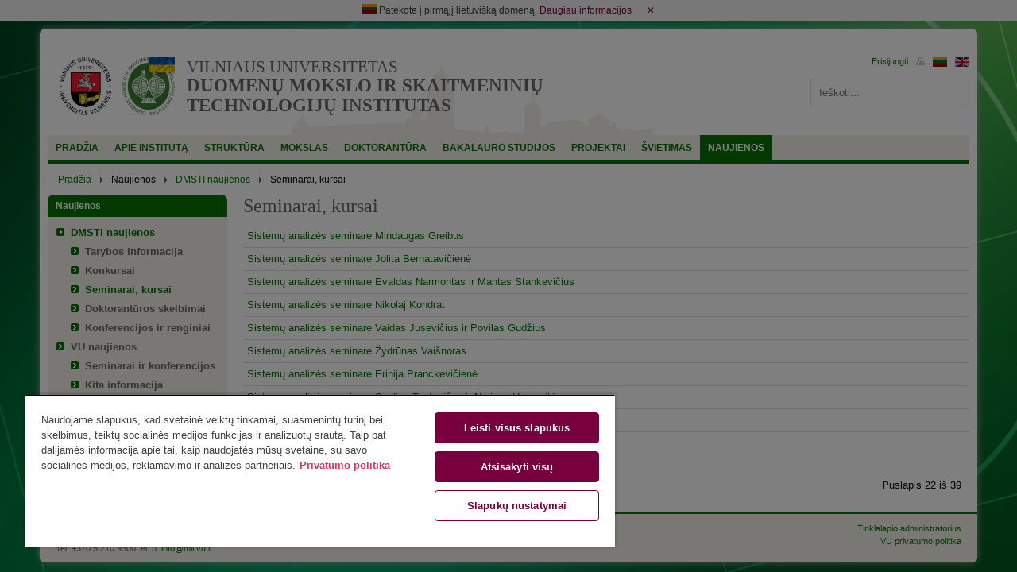

--- FILE ---
content_type: text/html; charset=utf-8
request_url: https://www.mii.lt/naujienos/dmsti-naujienos/seminarai-kursai?start=210
body_size: 8563
content:
<!DOCTYPE html>
<html xmlns="http://www.w3.org/1999/xhtml" xml:lang="lt-lt" lang="lt-lt" dir="ltr" prefix="og: http://ogp.me/ns#" xmlns:fb="http://www.facebook.com/2008/fbml">
	<head>
		<meta name="viewport" content="width=device-width, initial-scale=1, maximum-scale=1" />
		<base href="https://www.mii.lt/naujienos/dmsti-naujienos/seminarai-kursai" />
	<meta http-equiv="content-type" content="text/html; charset=utf-8" />
	<meta name="generator" content="VU ITTC" />
	<title>Seminarai, kursai - Duomenų mokslo ir skaitmeninių technologijų institutas</title>
	<link href="/naujienos/dmsti-naujienos/seminarai-kursai?format=feed&amp;type=rss" rel="alternate" type="application/rss+xml" title="RSS 2.0" />
	<link href="/naujienos/dmsti-naujienos/seminarai-kursai?format=feed&amp;type=atom" rel="alternate" type="application/atom+xml" title="Atom 1.0" />
	<link href="/templates/vupadaliniai/favicon.ico" rel="shortcut icon" type="image/vnd.microsoft.icon" />
	<link href="/plugins/system/jcemediabox/css/jcemediabox.min.css?0072da39200af2a5f0dbaf1a155242cd" rel="stylesheet" type="text/css" />
	<link href="/plugins/system/jce/css/content.css?badb4208be409b1335b815dde676300e" rel="stylesheet" type="text/css" />
	<link href="/templates/vupadaliniai/css/bootstrap-grid-only.min.css" rel="stylesheet" type="text/css" />
	<link href="/templates/vupadaliniai/css/template.css?v1.6" rel="stylesheet" type="text/css" />
	<style type="text/css">

.hide { display: none; }
.table-noheader { border-collapse: collapse; }
.table-noheader thead { display: none; }

 .cloaked_email span:before { content: attr(data-ep-a5951); } .cloaked_email span:after { content: attr(data-ep-b47f8); } 

	</style>
	<script type="application/json" class="joomla-script-options new">{"csrf.token":"46e8adb26286a93b9948a5fdf346a6bc","system.paths":{"root":"","base":""},"system.keepalive":{"interval":840000,"uri":"\/component\/ajax\/?format=json"}}</script>
	<script src="/media/jui/js/jquery.min.js?1b9537fa0cd40b0295e38b9f9e616705" type="text/javascript"></script>
	<script src="/media/jui/js/jquery-noconflict.js?1b9537fa0cd40b0295e38b9f9e616705" type="text/javascript"></script>
	<script src="/media/jui/js/jquery-migrate.min.js?1b9537fa0cd40b0295e38b9f9e616705" type="text/javascript"></script>
	<script src="/media/system/js/caption.js?1b9537fa0cd40b0295e38b9f9e616705" type="text/javascript"></script>
	<script src="/media/system/js/core.js?1b9537fa0cd40b0295e38b9f9e616705" type="text/javascript"></script>
	<script src="/media/jui/js/bootstrap.min.js?1b9537fa0cd40b0295e38b9f9e616705" type="text/javascript"></script>
	<script src="/plugins/system/jcemediabox/js/jcemediabox.min.js?d67233ea942db0e502a9d3ca48545fb9" type="text/javascript"></script>
	<script src="/templates/vupadaliniai/js/template.js" type="text/javascript"></script>
	<script src="/templates/vupadaliniai/js/slick.min.js" type="text/javascript"></script>
	<!--[if lt IE 9]><script src="/media/system/js/html5fallback.js?1b9537fa0cd40b0295e38b9f9e616705" type="text/javascript"></script><![endif]-->
	<!--[if lt IE 9]><script src="/media/system/js/polyfill.event.js?1b9537fa0cd40b0295e38b9f9e616705" type="text/javascript"></script><![endif]-->
	<script src="/media/system/js/keepalive.js?1b9537fa0cd40b0295e38b9f9e616705" type="text/javascript"></script>
	<script type="text/javascript">
jQuery(window).on('load',  function() {
				new JCaption('img.caption');
			});jQuery(function($){ initPopovers(); $("body").on("subform-row-add", initPopovers); function initPopovers (event, container) { $(container || document).find(".hasPopover").popover({"html": true,"trigger": "hover focus","container": "body"});} });jQuery(document).ready(function(){WfMediabox.init({"base":"\/","theme":"standard","width":"","height":"","lightbox":0,"shadowbox":0,"icons":1,"overlay":1,"overlay_opacity":0.80000000000000004,"overlay_color":"#000000","transition_speed":500,"close":2,"scrolling":"fixed","labels":{"close":"Close","next":"Next","previous":"Previous","cancel":"Cancel","numbers":"{{numbers}}","numbers_count":"{{current}} of {{total}}","download":"Download"}});});
 var emailProtector=emailProtector||{};emailProtector.addCloakedMailto=function(g,l){var h=document.querySelectorAll("."+g);for(i=0;i<h.length;i++){var b=h[i],k=b.getElementsByTagName("span"),e="",c="";b.className=b.className.replace(" "+g,"");for(var f=0;f<k.length;f++)for(var d=k[f].attributes,a=0;a<d.length;a++)0===d[a].nodeName.toLowerCase().indexOf("data-ep-a5951")&&(e+=d[a].value),0===d[a].nodeName.toLowerCase().indexOf("data-ep-b47f8")&&(c=d[a].value+c);if(!c)break;b.innerHTML=e+c;if(!l)break;b.parentNode.href="mailto:"+e+c}}; 
jQuery(function($){ initTooltips(); $("body").on("subform-row-add", initTooltips); function initTooltips (event, container) { container = container || document;$(container).find(".hasTooltip").tooltip({"html": true,"container": "body"});} });
	</script>

		 
			<!--[if lte IE 7]>    		
			<script type="text/javascript">   	                   
				var msg1  = "IEISOUTDATE_TEXT";
				var msg2  = "BESTEXPERIENCE_TEXT";
				var msg3  = "IECOMPATIBILITY";
				var msg4  = "JUSTCLICK_TEXT";
				var br1   = "IEVERSION"; // 8+
				var br2   = "FIREFOXVERSION"; // 3+
				var br3   = "SAFARIVERSION"; // 3+
				var br4   = "OPERAVERSION"; // 9.5+";
				var br5   = "CHROMEVERSION"; //2.0+
				var url1  = "IEURL"; // http://www.microsoft.com/windows/Internet-explorer/default.aspx
				var url2  = "MOZILLAURL"; // http://www.mozilla.com/firefox/
				var url3  = "SAFARIURL"; // http://www.apple.com/safari/download/
				var url4  = "OPERAURL"; // http://www.opera.com/download/
				var url5  = "CHROMEURL"; //http://www.google.com/chrome
				var allowmsg = "CONTINUEATMYRISK";
				var allowcontinue =1;
				var waruri = "https://www.mii.lt/templates/vupadaliniai/images/iewarning/";                           
				window.addEvent('domready', function(){ iewarning(waruri); });          
			</script>
			<![endif]-->
			<script>(function(w,d,s,l,i){w[l]=w[l]||[];w[l].push({'gtm.start':
new Date().getTime(),event:'gtm.js'});var f=d.getElementsByTagName(s)[0],
j=d.createElement(s),dl=l!='dataLayer'?'&l='+l:'';j.async=true;j.src=
'https://www.googletagmanager.com/gtm.js?id='+i+dl;f.parentNode.insertBefore(j,f);
})(window,document,'script','dataLayer','GTM-KZVGNT66');</script>
</head>
	<body>
<!-- Google Tag Manager (noscript) -->
<noscript><iframe src="https://www.googletagmanager.com/ns.html?id=GTM-KZVGNT66"
height="0" width="0" style="display:none;visibility:hidden"></iframe></noscript>
<!-- End Google Tag Manager (noscript) -->
		<div id="first-domain" class="first-domain">
			<div>
				<img src="/media/media/images/lt.gif" alt="LTU">
				Patekote į pirmąjį lietuvišką domeną.				<a target="_blank" href="https://www.mii.lt/apie-instituta/istorija/pirmas-lietuviskas-domenas">Daugiau informacijos</a>
                <a class="first-domain-close">&#x2715;</a>
			</div>
		</div>
		<div class="wrapper container ">
			
			<!-- Header -->
			<div id="header" class="row">
				<div class="col-xs-24 col-md-19">
					<div class="row header-left">
						<div class="col-xs-24">
							<div class="header-logo">
																	<a class="vu_logo" href="http://www.vu.lt/lt/" target="_blank">
										<img src="/templates/vupadaliniai/img/vu-logo.jpg" alt="Vilniaus universitetas" title="Vilniaus universitetas">
									</a>
																									<a class="faculty_logo" href="https://www.mii.lt/" title="Duomenų mokslo ir skaitmeninių technologijų institutas">
										<img src="/files/img/logos/dmsti/MDSTIlt-UA.jpg" title="Duomenų mokslo ir skaitmeninių technologijų institutas">
									</a>
															</div>
							<ul class="header-text">
								<div class="header-description">
									<a href="http://www.vu.lt/lt/" title="Vilniaus universitetas">
										Vilniaus universitetas									</a>
								</div>
								<div class="header-title">
									<a href="https://www.mii.lt/" title="Duomenų mokslo ir skaitmeninių technologijų institutas">
										Duomenų mokslo ir skaitmeninių technologijų institutas									</a>
								</div>
							</ul>
						</div>
					</div>
				</div>
				<div class="col-xs-24 col-md-5 header-tmp">
					<div class="row header-right pull-right">
						<div class="col-xs-24">
							<div class="well pull-right" style="width: 100%;">
								<div class="mod-languages pull-right">

	<ul class="lang-inline">
						<li class="lang-active" dir="ltr">
			<a href="/naujienos/dmsti-naujienos/seminarai-kursai?start=210">
							<img src="/media/mod_languages/images/lt.gif" alt="Lietuvių (LT)" title="Lietuvių (LT)" />						</a>
			</li>
								<li class="" dir="ltr">
			<a href="/en/">
							<img src="/media/mod_languages/images/en.gif" alt="English (UK)" title="English (UK)" />						</a>
			</li>
				</ul>

</div><ul class="nav menu pull-right mod-list">
<li class="item-125"><a href="/svetaines-struktura" ><img src="/images/struktura.gif" alt="Svetainės struktūra" /></a></li></ul>
<form action="https://www.mii.lt/naujienos/dmsti-naujienos/seminarai-kursai?start=210" method="post" id="login-form" class="form-inline">
		<div class="userdata">
		<!--div id="form-login-username" class="control-group">
			<div class="controls">
									<div class="input-prepend">
						<span class="add-on">
							<span class="icon-user hasTooltip" title="Vartotojo vardas"></span>
							<label for="modlgn-username" class="element-invisible">Vartotojo vardas</label>
						</span>
						<input id="modlgn-username" type="text" name="username" class="input-small" tabindex="0" size="18" placeholder="Vartotojo vardas" />
					</div>
							</div>
		</div-->
		<!--div id="form-login-password" class="control-group">
			<div class="controls">
									<div class="input-prepend">
						<span class="add-on">
							<span class="icon-lock hasTooltip" title="Slaptažodis">
							</span>
								<label for="modlgn-passwd" class="element-invisible">Slaptažodis							</label>
						</span>
						<input id="modlgn-passwd" type="password" name="password" class="input-small" tabindex="0" size="18" placeholder="Slaptažodis" />
					</div>
							</div>
		</div-->
						<!--div id="form-login-remember" class="control-group checkbox">
			<label for="modlgn-remember" class="control-label">Prisiminti mane</label> <input id="modlgn-remember" type="checkbox" name="remember" class="inputbox" value="yes"/>
		</div-->
				<div id="form-login-submit" class="control-group">
			<div class="controls">
				<input type="submit" tabindex="0" name="Submit" class="btn btn-primary" value="Prisijungti" />
			</div>
		</div>
					<!--ul class="unstyled">
							<li>
					<a href="/component/users/?view=remind">
					Pamiršote vartotojo vardą?</a>
				</li>
				<li>
					<a href="/component/users/?view=reset">
					Pamiršote slaptažodį?</a>
				</li>
			</ul-->
		<input type="hidden" name="option" value="com_users" />
		<input type="hidden" name="task" value="user.login" />
		<input type="hidden" name="return" value="aHR0cHM6Ly93d3cubWlpLmx0L25hdWppZW5vcy9kbXN0aS1uYXVqaWVub3Mvc2VtaW5hcmFpLWt1cnNhaT9zdGFydD0yMTA=" />
		<input type="hidden" name="46e8adb26286a93b9948a5fdf346a6bc" value="1" />	</div>
	</form>

							</div>
						</div>
						<div class="col-xs-24">
							<div class="pull-right">
								<div class="search">
	<form action="/naujienos/dmsti-naujienos/seminarai-kursai" method="post" class="form-inline">
		<label for="mod-search-searchword204" class="element-invisible"> </label> <input name="searchword" id="mod-search-searchword204" maxlength="200"  class="inputbox search-query input-medium" type="search" placeholder="Ieškoti..." />		<input type="hidden" name="task" value="search" />
		<input type="hidden" name="option" value="com_search" />
		<input type="hidden" name="Itemid" value="155" />
	</form>
</div>

							</div>
						</div>
					</div>
				</div>
			</div>
			<!-- Header END -->
			
			<!-- Navigation -->
							<div class="row">
					<div class="col-xs-24">
						<div id="navigation">
							<ul class="nav menu mod-list">
<li class="item-103 default"><a href="/" >Pradžia</a></li><li class="item-105 divider deeper parent"><span class="separator ">Apie institutą</span>
<ul class="nav-child unstyled small"><li class="item-107"><a href="/apie-instituta/misija-ir-vizija" >Misija ir vizija</a></li><li class="item-146"><a href="/apie-instituta/faktai-ir-skaiciai" >Faktai ir skaičiai</a></li><li class="item-145"><a href="/apie-instituta/apdovanojimai" >Apdovanojimai</a></li><li class="item-106 deeper parent"><a href="/apie-instituta/istorija" >Istorija</a><ul class="nav-child unstyled small"><li class="item-899"><a href="/apie-instituta/istorija/instituto-istorija" >Instituto istorija</a></li><li class="item-900"><a href="/apie-instituta/istorija/izymus-darbuotojai" >Įžymūs darbuotojai</a></li></ul></li><li class="item-177"><a href="/apie-instituta/teisiniai-dokumentai" >Teisiniai dokumentai</a></li><li class="item-178"><a href="/apie-instituta/dokumentu-sablonai" >Dokumentų šablonai</a></li><li class="item-144"><a href="/apie-instituta/atributika" >Atributika</a></li><li class="item-126"><a href="/apie-instituta/kontaktai" >Kontaktai</a></li></ul></li><li class="item-108 divider deeper parent"><span class="separator ">Struktūra</span>
<ul class="nav-child unstyled small"><li class="item-249"><a href="/struktura/instituto-struktura" >Instituto struktūra</a></li><li class="item-149 deeper parent"><a href="/struktura/moksliniai-padaliniai" >Moksliniai padaliniai</a><ul class="nav-child unstyled small"><li class="item-508"><a href="/struktura/moksliniai-padaliniai/bloku-grandiniu-ir-kvantiniu-technologiju-grupe" >Blokų grandinių ir kvantinių technologijų grupė</a></li><li class="item-832"><a href="/struktura/moksliniai-padaliniai/dirbtinio-intelekto-laboratorija" >Dirbtinio intelekto laboratorija</a></li><li class="item-462"><a href="/struktura/moksliniai-padaliniai/edukaciniu-sistemu-grupe" >Edukacinių sistemų grupė</a></li><li class="item-461"><a href="/struktura/moksliniai-padaliniai/globaliojo-optimizavimo-grupe" >Globaliojo optimizavimo grupė</a></li><li class="item-466"><a href="/struktura/moksliniai-padaliniai/ismaniuju-technologiju-tyrimu-grupe" >Išmaniųjų technologijų tyrimų grupė</a></li><li class="item-463"><a href="/struktura/moksliniai-padaliniai/kibersocialiniu-sistemu-inzinerijos-grupe" >Kibersocialinių sistemų inžinerijos grupė</a></li><li class="item-464"><a href="/struktura/moksliniai-padaliniai/kognityviniu-skaiciavimu-grupe" >Kognityvinių skaičiavimų grupė</a></li><li class="item-959"><a href="/struktura/moksliniai-padaliniai/tarpdisciplininiu-statistiniu-tyrimu-grupe" >Tarpdisciplininių statistinių tyrimų grupė</a></li><li class="item-468"><a href="/struktura/moksliniai-padaliniai/vaizdu-ir-signalu-analizes-grupe" >Vaizdų ir signalų analizės grupė</a></li></ul></li><li class="item-151 deeper parent"><a href="/struktura/darbuotojai" >Darbuotojai</a><ul class="nav-child unstyled small"><li class="item-191"><a href="/struktura/darbuotojai/abecelinis-sarasas" >Abėcėlinis sąrašas</a></li><li class="item-529"><a href="/struktura/darbuotojai/pagal-akademinius-padalinius" >Pagal akademinius padalinius</a></li><li class="item-528"><a href="/struktura/darbuotojai/pagal-pareigas" >Pagal pareigas</a></li></ul></li><li class="item-195"><a href="/struktura/aptarnaujantis-personalas" >Aptarnaujantis personalas</a></li></ul></li><li class="item-109 divider deeper parent"><span class="separator ">Mokslas</span>
<ul class="nav-child unstyled small"><li class="item-173"><a href="/mokslas/vykdomos-temos" >Vykdomos temos</a></li><li class="item-176"><a href="/mokslas/metines-ataskaitos" >Metinės ataskaitos</a></li><li class="item-129"><a href="/mokslas/renginiai" >Mokslinės konferencijos</a></li><li class="item-196"><a href="/mokslas/zurnalai" >Žurnalai</a></li><li class="item-199"><a href="/mokslas/publikaciju-registravimas" >Publikacijų registravimas ir paieška</a></li><li class="item-200"><a href="https://www.mii.lt/apie-instituta/dokumentu-sablonai#komandiruotes-stazuotes" >Komandiravimas</a></li><li class="item-201"><a href="/mokslas/paslaugos" >Paslaugos</a></li></ul></li><li class="item-111 divider deeper parent"><span class="separator ">Doktorantūra</span>
<ul class="nav-child unstyled small"><li class="item-202"><a href="/doktorantura/vu-priemimo-tvarka" >VU priėmimo tvarka</a></li><li class="item-211"><a href="/doktorantura/gidas-doktorantams" >Gidas doktorantams</a></li><li class="item-369 deeper parent"><a href="/doktorantura/doktorantu-sarasai" >Doktorantų sąrašai</a><ul class="nav-child unstyled small"><li class="item-209"><a href="/doktorantura/doktorantu-sarasai/abecelinis-sarasas" >Abėcėlinis sąrašas</a></li><li class="item-974"><a href="/doktorantura/doktorantu-sarasai/pagal-kryptis" >Pagal mokslo kryptis</a></li><li class="item-541"><a href="/doktorantura/doktorantu-sarasai/pagal-istojimo-metus" >Pagal įstojimo metus</a></li><li class="item-509"><a href="/doktorantura/doktorantu-sarasai/pagal-grupes" >Pagal grupes</a></li></ul></li><li class="item-205"><a href="/doktorantura/doktoranturos-komitetai" >Doktorantūros komitetai</a></li><li class="item-213 deeper parent"><a href="/doktorantura/teikiamos-gynimui-ir-apgintos-daktaro-disertacijos" >Teikiamos gynimui ir apgintos daktaro disertacijos</a><ul class="nav-child unstyled small"><li class="item-583"><a href="/doktorantura/teikiamos-gynimui-ir-apgintos-daktaro-disertacijos/abecelinis-sarasas" >Abėcėlinis sąrašas</a></li><li class="item-584"><a href="/doktorantura/teikiamos-gynimui-ir-apgintos-daktaro-disertacijos/pagal-gynimo-metus" >Pagal gynimo metus</a></li><li class="item-585"><a href="/doktorantura/teikiamos-gynimui-ir-apgintos-daktaro-disertacijos/pagal-kryptis" >Pagal kryptis</a></li></ul></li></ul></li><li class="item-367 divider deeper parent"><span class="separator ">Bakalauro studijos</span>
<ul class="nav-child unstyled small"><li class="item-387"><a href="/bakalauro-studijos/studiju-informacija" >Studijų informacija</a></li><li class="item-388"><a href="/bakalauro-studijos/informacija-stojantiesiems" >Informacija stojantiesiems</a></li><li class="item-397"><a href="/bakalauro-studijos/studiju-programos-planas" >Studijų programos planas</a></li></ul></li><li class="item-112 divider deeper parent"><span class="separator ">Projektai</span>
<ul class="nav-child unstyled small"><li class="item-214"><a href="/projektai/tarptautiniai" >Tarptautiniai</a></li><li class="item-215"><a href="/projektai/nacionaliniai" >Nacionaliniai</a></li><li class="item-216"><a href="/projektai/paslaugos" >Paslaugos</a></li></ul></li><li class="item-110 divider deeper parent"><span class="separator ">Švietimas</span>
<ul class="nav-child unstyled small"><li class="item-218"><a href="/svietimas/informatikos-ir-informatinio-mastymo-konkursas-bebras" >Informatikos ir informatinio mąstymo konkursas „Bebras“</a></li><li class="item-219"><a href="/svietimas/informatikos-olimpiados" >Informatikos olimpiados</a></li><li class="item-250"><a href="https://www.kengura.lt/" target="_blank" rel="noopener noreferrer">Matematikos konkursas „Kengūra“</a></li></ul></li><li class="item-114 active divider deeper parent"><span class="separator ">Naujienos</span>
<ul class="nav-child unstyled small"><li class="item-152 active deeper parent"><a href="/naujienos/dmsti-naujienos" >DMSTI naujienos</a><ul class="nav-child unstyled small"><li class="item-153"><a href="/naujienos/dmsti-naujienos/tarybos-informacija" >Tarybos informacija</a></li><li class="item-154"><a href="/naujienos/dmsti-naujienos/konkursai" >Konkursai</a></li><li class="item-155 current active"><a href="/naujienos/dmsti-naujienos/seminarai-kursai" >Seminarai, kursai</a></li><li class="item-156"><a href="/naujienos/dmsti-naujienos/doktoranturos-skelbimai" >Doktorantūros skelbimai</a></li><li class="item-157"><a href="/naujienos/dmsti-naujienos/konferencijos" >Konferencijos ir renginiai</a></li></ul></li><li class="item-220 deeper parent"><a href="/naujienos/vu-naujienos" >VU naujienos</a><ul class="nav-child unstyled small"><li class="item-381"><a href="/naujienos/vu-naujienos/seminarai-ir-konferencijos" >Seminarai ir konferencijos</a></li><li class="item-382"><a href="/naujienos/vu-naujienos/kita-informacija" >Kita informacija</a></li></ul></li><li class="item-221 deeper parent"><a href="/naujienos/kitos-naujienos" >Kitos naujienos</a><ul class="nav-child unstyled small"><li class="item-383"><a href="/naujienos/kitos-naujienos/lietuvos-instituciju-skelbimai" >Lietuvos institucijų skelbimai</a></li><li class="item-386"><a href="/naujienos/kitos-naujienos/kiti-seminarai-konferencijos" >Seminarai ir konferencijos</a></li><li class="item-384"><a href="/naujienos/kitos-naujienos/kita-informacija" >Kita informacija</a></li></ul></li></ul></li></ul>

							<div class="clear"></div>
						</div>
					</div>
				</div>
						<!-- Navigation END -->
			
			<!-- Breadcrumbs -->
							<div class="row">
					<div class="col-xs-24">
						<div aria-label="Breadcrumbs" role="navigation">
	<ul itemscope itemtype="https://schema.org/BreadcrumbList" class="breadcrumb hidden-xs">
					<li class="active">
				<span class="divider icon-location"></span>
			</li>
		
						<li itemprop="itemListElement" itemscope itemtype="https://schema.org/ListItem">
											<a itemprop="item" href="/" class="pathway"><span itemprop="name">Pradžia</span></a>
					
											<span class="divider">
							<img src="/media/system/images/arrow.png" alt="" />						</span>
										<meta itemprop="position" content="1">
				</li>
							<li itemprop="itemListElement" itemscope itemtype="https://schema.org/ListItem">
											<span itemprop="name">
							Naujienos						</span>
					
											<span class="divider">
							<img src="/media/system/images/arrow.png" alt="" />						</span>
										<meta itemprop="position" content="2">
				</li>
							<li itemprop="itemListElement" itemscope itemtype="https://schema.org/ListItem">
											<a itemprop="item" href="/naujienos/dmsti-naujienos" class="pathway"><span itemprop="name">DMSTI naujienos</span></a>
					
											<span class="divider">
							<img src="/media/system/images/arrow.png" alt="" />						</span>
										<meta itemprop="position" content="3">
				</li>
							<li itemprop="itemListElement" itemscope itemtype="https://schema.org/ListItem" class="active">
					<span itemprop="name">
						Seminarai, kursai					</span>
					<meta itemprop="position" content="4">
				</li>
				</ul>
</div>

					</div>
				</div>
						<!-- Breadcrumbs END -->			
			
			<div class="row">
				
								
								
				<!-- Content -->
				<div id="content">	
																	
						<div class="col-xs-24">
							<div class="row">
																	<div class="col-xs-24 col-sm-5">
										<div class="row">
											<div class="col-xs-24 "><div class="well"><h3 class="module-title ">Naujienos</h3><div class="module-content fill"><ul class="nav menu mod-list">
<li class="item-152 active deeper parent"><a href="/naujienos/dmsti-naujienos" >DMSTI naujienos</a><ul class="nav-child unstyled small"><li class="item-153"><a href="/naujienos/dmsti-naujienos/tarybos-informacija" >Tarybos informacija</a></li><li class="item-154"><a href="/naujienos/dmsti-naujienos/konkursai" >Konkursai</a></li><li class="item-155 current active"><a href="/naujienos/dmsti-naujienos/seminarai-kursai" >Seminarai, kursai</a></li><li class="item-156"><a href="/naujienos/dmsti-naujienos/doktoranturos-skelbimai" >Doktorantūros skelbimai</a></li><li class="item-157"><a href="/naujienos/dmsti-naujienos/konferencijos" >Konferencijos ir renginiai</a></li></ul></li><li class="item-220 deeper parent"><a href="/naujienos/vu-naujienos" >VU naujienos</a><ul class="nav-child unstyled small"><li class="item-381"><a href="/naujienos/vu-naujienos/seminarai-ir-konferencijos" >Seminarai ir konferencijos</a></li><li class="item-382"><a href="/naujienos/vu-naujienos/kita-informacija" >Kita informacija</a></li></ul></li><li class="item-221 deeper parent"><a href="/naujienos/kitos-naujienos" >Kitos naujienos</a><ul class="nav-child unstyled small"><li class="item-383"><a href="/naujienos/kitos-naujienos/lietuvos-instituciju-skelbimai" >Lietuvos institucijų skelbimai</a></li><li class="item-386"><a href="/naujienos/kitos-naujienos/kiti-seminarai-konferencijos" >Seminarai ir konferencijos</a></li><li class="item-384"><a href="/naujienos/kitos-naujienos/kita-informacija" >Kita informacija</a></li></ul></li></ul>
</div></div></div>
										</div>
									</div>
																
								<div class="col-xs-24 col-sm-19">
									<div class="row">
																				
										<div class="col-xs-24">
											<div id="page-component">
												<div class="category-list">

<div>
	<div class="content-category">
					<h1>
				Seminarai, kursai			</h1>
		
				
		
				<form action="https://www.mii.lt/naujienos/dmsti-naujienos/seminarai-kursai?start=210" method="post" name="adminForm" id="adminForm" class="form-inline">

	<table class="category table table-striped table-bordered table-hover table-noheader">
		<caption class="hide">Kategorijos straipsnių sąrašas Seminarai, kursai</caption>
		<thead>
			<tr>
				<th scope="col" id="categorylist_header_title">
					<a href="#" onclick="Joomla.tableOrdering('a.title','asc','', document.getElementById('adminForm'));return false;" class="hasPopover" title="Pavadinimas" data-content="Spustelėkite, norint rūšiuoti pagal šį stulpelį" data-placement="top">Pavadinimas</a>				</th>
																											</tr>
		</thead>
		<tbody>
									<tr class="cat-list-row0" >
						<td headers="categorylist_header_title" class="list-title">
									<a href="/naujienos/dmsti-naujienos/seminarai-kursai/1350-sistemu-analizes-seminare-mindaugas-greibus">
						Sistemų analizės seminare Mindaugas Greibus					</a>
																								</td>
																					</tr>
									<tr class="cat-list-row1" >
						<td headers="categorylist_header_title" class="list-title">
									<a href="/naujienos/dmsti-naujienos/seminarai-kursai/1349-sistemu-analizes-seminare-jolita-bernataviciene">
						Sistemų analizės seminare Jolita Bernatavičienė					</a>
																								</td>
																					</tr>
									<tr class="cat-list-row0" >
						<td headers="categorylist_header_title" class="list-title">
									<a href="/naujienos/dmsti-naujienos/seminarai-kursai/1339-sistemu-analizes-seminare-evaldas-narmontas-ir-mantas-stankevicius">
						Sistemų analizės seminare Evaldas Narmontas ir Mantas Stankevičius					</a>
																								</td>
																					</tr>
									<tr class="cat-list-row1" >
						<td headers="categorylist_header_title" class="list-title">
									<a href="/naujienos/dmsti-naujienos/seminarai-kursai/1336-sistemu-analizes-seminare-nikolaj-kondrat">
						Sistemų analizės seminare Nikolaj Kondrat					</a>
																								</td>
																					</tr>
									<tr class="cat-list-row0" >
						<td headers="categorylist_header_title" class="list-title">
									<a href="/naujienos/dmsti-naujienos/seminarai-kursai/1329-sistemu-analizes-seminare-vaidas-jusevicius-ir-povilas-gudzius">
						Sistemų analizės seminare Vaidas Jusevičius ir Povilas Gudžius					</a>
																								</td>
																					</tr>
									<tr class="cat-list-row1" >
						<td headers="categorylist_header_title" class="list-title">
									<a href="/naujienos/dmsti-naujienos/seminarai-kursai/1324-sistemu-analizes-seminare-zydrunas-vaisnoras">
						Sistemų analizės seminare Žydrūnas Vaišnoras					</a>
																								</td>
																					</tr>
									<tr class="cat-list-row0" >
						<td headers="categorylist_header_title" class="list-title">
									<a href="/naujienos/dmsti-naujienos/seminarai-kursai/1320-sistemu-analizes-seminare-erinija-pranckeviciene">
						Sistemų analizės seminare Erinija Pranckevičienė					</a>
																								</td>
																					</tr>
									<tr class="cat-list-row1" >
						<td headers="categorylist_header_title" class="list-title">
									<a href="/naujienos/dmsti-naujienos/seminarai-kursai/1317-sistemu-analizes-seminare-saulius-tautvaisas-ir-neringa-urbonaite">
						Sistemų analizės seminare Saulius Tautvaišas ir Neringa Urbonaitė					</a>
																								</td>
																					</tr>
									<tr class="cat-list-row0" >
						<td headers="categorylist_header_title" class="list-title">
									<a href="/naujienos/dmsti-naujienos/seminarai-kursai/1315-sistemu-analizes-seminare-ingrida-takinaite">
						Sistemų analizės seminare Ingrida Takinaitė					</a>
																								</td>
																					</tr>
									<tr class="cat-list-row1" >
						<td headers="categorylist_header_title" class="list-title">
									<a href="/naujienos/dmsti-naujienos/seminarai-kursai/1312-sistemu-analizes-seminare-aurimas-gedminas">
						Sistemų analizės seminare Aurimas Gedminas					</a>
																								</td>
																					</tr>
				</tbody>
	</table>


			<div class="pagination">

							<p class="counter pull-right">
					Puslapis 22 iš 39				</p>
			
			<ul class="pagination-list"><li><a title="Pradėti" href="/naujienos/dmsti-naujienos/seminarai-kursai" class="pagenav"><span class="icon-first"></span></a></li><li><a title="Ankstesnis" href="/naujienos/dmsti-naujienos/seminarai-kursai?start=200" class="pagenav"><span class="icon-previous"></span></a></li><li class="hidden-phone"><a title="17" href="/naujienos/dmsti-naujienos/seminarai-kursai?start=160" class="pagenav">17</a></li><li class="hidden-phone"><a title="18" href="/naujienos/dmsti-naujienos/seminarai-kursai?start=170" class="pagenav">18</a></li><li class="hidden-phone"><a title="19" href="/naujienos/dmsti-naujienos/seminarai-kursai?start=180" class="pagenav">...</a></li><li class="hidden-phone"><a title="20" href="/naujienos/dmsti-naujienos/seminarai-kursai?start=190" class="pagenav">20</a></li><li class="hidden-phone"><a title="21" href="/naujienos/dmsti-naujienos/seminarai-kursai?start=200" class="pagenav">21</a></li><li class="active hidden-phone"><a>22</a></li><li class="hidden-phone"><a title="23" href="/naujienos/dmsti-naujienos/seminarai-kursai?start=220" class="pagenav">23</a></li><li class="hidden-phone"><a title="24" href="/naujienos/dmsti-naujienos/seminarai-kursai?start=230" class="pagenav">24</a></li><li class="hidden-phone"><a title="25" href="/naujienos/dmsti-naujienos/seminarai-kursai?start=240" class="pagenav">...</a></li><li class="hidden-phone"><a title="26" href="/naujienos/dmsti-naujienos/seminarai-kursai?start=250" class="pagenav">26</a></li><li><a title="Tolesnis" href="/naujienos/dmsti-naujienos/seminarai-kursai?start=220" class="pagenav"><span class="icon-next"></span></a></li><li><a title="Paskutinis" href="/naujienos/dmsti-naujienos/seminarai-kursai?start=380" class="pagenav"><span class="icon-last"></span></a></li></ul>		</div>
	</form>

			</div>
</div>


</div>
											</div>
										</div>
										
																					
																			</div>
								</div>
								
															</div>
						</div>
									</div>
				<!-- Content END -->
				
								
			</div>
			
			<!-- Debug -->
						<!-- Debug END -->
			
			<!-- Footer -->
			<div id="footer" class="row">
				<div class="col-xs-24 col-sm-16">
					<p>Vilniaus universiteto Duomenų mokslo ir skaitmeninių technologijų institutas | <a href="https://www.google.lt/maps/place/Akademijos+g.+4,+Vilnius+08412/@54.7520855,25.261599,17z/data=!3m1!4b1!4m5!3m4!1s0x46dd90e2a509de8d:0x5d5c0b928c49d7d0!8m2!3d54.7520824!4d25.2637877?hl=lt" target="_blank" rel="noopener noreferrer">Akademijos g. 4, LT-08412 Vilnius</a>&nbsp;</p>
<p>Tel. +370 5 210 9300, el. p. <a href="javascript:/* &Scaron;is el. pa&scaron;to adresas yra apsaugotas nuo &scaron;lam&scaron;to*/"><span class="cloaked_email ep_f983b43d"><span data-ep-a5951="&#105;n&#102;" data-ep-b47f8=""><span data-ep-a5951="o&#64;&#109;" data-ep-b47f8="&#108;&#116;"><span data-ep-b47f8="&#118;u." data-ep-a5951="&#105;i&#46;"></span></span></span></span><span class="cloaked_email ep_cd3af242" style="display:none;"><span data-ep-a5951="&#105;&#110;&#102;" data-ep-b47f8=""><span data-ep-b47f8="&#108;&#116;" data-ep-a5951="&#111;&#64;m"><span data-ep-b47f8="&#118;&#117;&#46;" data-ep-a5951="i&#105;&#46;"></span></span></span></span></a><script type="text/javascript">emailProtector.addCloakedMailto("ep_cd3af242", 1);</script></p>
				</div>
				<div class="col-xs-24 col-sm-8 align-right"> 
					<a class="pull-right" href="javascript:/* &Scaron;is el. pa&scaron;to adresas yra apsaugotas nuo &scaron;lam&scaron;to*/">Tinklalapio administratorius<span class="cloaked_email ep_4df26b65" style="display:none;"><span data-ep-a5951="dm&#115;&#116;" data-ep-b47f8="&#116;"><span data-ep-a5951="&#105;&#46;ad" data-ep-b47f8="&#118;u&#46;l"><span data-ep-b47f8="&#109;&#105;&#102;." data-ep-a5951="&#109;in&#64;"></span></span></span></span></a><script type="text/javascript">emailProtector.addCloakedMailto("ep_4df26b65", 1);</script>
                    <br/><a class="pull-right" href="https://www.vu.lt/privatumo-politika" target="_blank">VU privatumo politika</a>
					<!-- <br/><a class="pull-right" href="http://old.mii.lt/">Sena tinklalapio versija</a> -->
				</div>
			</div>
			<!-- Footer END -->
			
		</div>
					<script>(function(i,s,o,g,r,a,m){i['GoogleAnalyticsObject']=r;i[r]=i[r]||function(){(i[r].q=i[r].q||[]).push(arguments)},i[r].l=1*new Date();a=s.createElement(o),m=s.getElementsByTagName(o)[0];a.async=1;a.src=g;m.parentNode.insertBefore(a,m)})(window,document,'script','//www.google-analytics.com/analytics.js','ga');ga('create', 'UA-89197040-1', 'vu.lt');ga('send', 'pageview');</script>
			</body>
</html>